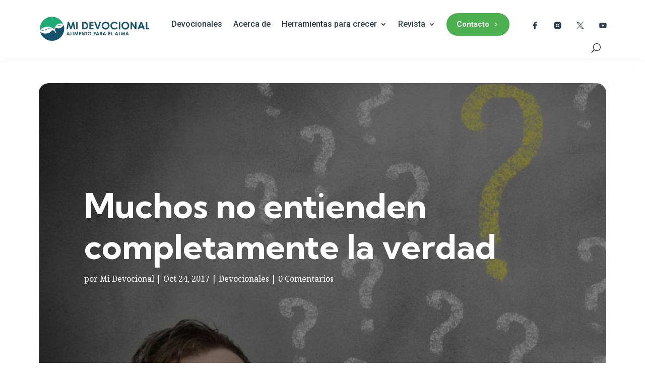

--- FILE ---
content_type: text/css; charset=utf-8
request_url: https://midevocional.org/wp-content/plugins/publishpress-series-pro/includes-pro/addons/post-details/assets/css/series-post-details-frontend.css?ver=2.17.1
body_size: 235
content:
/* Frontend styles for Series Post Details */

.pps-series-meta-box {
    position: relative;
    display: block;
    /* Note: margin, padding, background, border, border-radius come from dynamic CSS based on settings */
    box-sizing: border-box;
}

.pps-series-meta-box .pps-series-meta-content {
    display: flex;
    flex-direction: column;
    gap: 0.5em;
}

.pps-series-meta-box a {
    color: inherit;
    text-decoration: none !important;
}

.pps-series-meta-text a {
    text-decoration: none !important;
}

.pps-series-meta-box a:hover,
.pps-series-meta-box a:focus {
    text-decoration: underline;
}

.pps-series-meta-box .pps-series-meta-postcontent {
    margin-top: 1em;
}

.pps-series-meta-variant-card {
    background-color: #1a5aff;
    color: #ffffff;
    border: none;
}

.pps-series-meta-variant-card a {
    color: #ffe08a;
}

.pps-series-meta-variant-minimal {
    background-color: #f7f7f7;
    border-color: #dfdfdf;
    color: #1d2327;
}

.pps-series-meta-variant-compact {
    display: inline-flex;
    align-items: center;
    gap: 0.75em;
    padding: 0.75em 1em;
}

.pps-series-meta-box .pps-series-meta-icon {
    font-size: 1.25em;
    margin-right: 0.5em;
    display: inline-block;
}

.pps-series-meta-box .pps-series-meta-title {
    font-size: 1.125em;
    font-weight: 600;
    line-height: 1.4;
}

.pps-series-meta-box .pps-series-meta-title a {
    font-weight: inherit;
}

.pps-series-meta-box .pps-series-meta-part {
    font-size: 0.95em;
    opacity: 0.85;
}

.pps-series-meta-box .pps-series-meta-description {
    font-size: 0.95em;
    line-height: 1.5;
    margin-top: 0.25em;
}

.pps-series-meta-box .pps-series-meta-navigation {
    margin-top: 0.5em;
    font-size: 0.95em;
    display: flex;
    gap: 1em;
    flex-wrap: wrap;
}

.pps-series-meta-box .pps-series-meta-navigation a {
    display: inline-flex;
    align-items: center;
    gap: 0.25em;
}

@media (max-width: 600px) {
    .pps-series-meta-variant-compact {
        flex-direction: column;
        align-items: flex-start;
    }
    
    .pps-series-meta-box .pps-series-meta-navigation {
        flex-direction: column;
        gap: 0.5em;
    }
}


--- FILE ---
content_type: text/css; charset=utf-8
request_url: https://midevocional.org/wp-content/et-cache/13254/et-divi-dynamic-tb-25971-tb-25982-tb-25974-13254-late.css
body_size: -75
content:
@font-face{font-family:FontAwesome;font-style:normal;font-weight:400;font-display:block;src:url(//midevocional.org/wp-content/themes/Divi/core/admin/fonts/fontawesome/fa-regular-400.eot);src:url(//midevocional.org/wp-content/themes/Divi/core/admin/fonts/fontawesome/fa-regular-400.eot?#iefix) format("embedded-opentype"),url(//midevocional.org/wp-content/themes/Divi/core/admin/fonts/fontawesome/fa-regular-400.woff2) format("woff2"),url(//midevocional.org/wp-content/themes/Divi/core/admin/fonts/fontawesome/fa-regular-400.woff) format("woff"),url(//midevocional.org/wp-content/themes/Divi/core/admin/fonts/fontawesome/fa-regular-400.ttf) format("truetype"),url(//midevocional.org/wp-content/themes/Divi/core/admin/fonts/fontawesome/fa-regular-400.svg#fontawesome) format("svg")}@font-face{font-family:FontAwesome;font-style:normal;font-weight:900;font-display:block;src:url(//midevocional.org/wp-content/themes/Divi/core/admin/fonts/fontawesome/fa-solid-900.eot);src:url(//midevocional.org/wp-content/themes/Divi/core/admin/fonts/fontawesome/fa-solid-900.eot?#iefix) format("embedded-opentype"),url(//midevocional.org/wp-content/themes/Divi/core/admin/fonts/fontawesome/fa-solid-900.woff2) format("woff2"),url(//midevocional.org/wp-content/themes/Divi/core/admin/fonts/fontawesome/fa-solid-900.woff) format("woff"),url(//midevocional.org/wp-content/themes/Divi/core/admin/fonts/fontawesome/fa-solid-900.ttf) format("truetype"),url(//midevocional.org/wp-content/themes/Divi/core/admin/fonts/fontawesome/fa-solid-900.svg#fontawesome) format("svg")}@font-face{font-family:FontAwesome;font-style:normal;font-weight:400;font-display:block;src:url(//midevocional.org/wp-content/themes/Divi/core/admin/fonts/fontawesome/fa-brands-400.eot);src:url(//midevocional.org/wp-content/themes/Divi/core/admin/fonts/fontawesome/fa-brands-400.eot?#iefix) format("embedded-opentype"),url(//midevocional.org/wp-content/themes/Divi/core/admin/fonts/fontawesome/fa-brands-400.woff2) format("woff2"),url(//midevocional.org/wp-content/themes/Divi/core/admin/fonts/fontawesome/fa-brands-400.woff) format("woff"),url(//midevocional.org/wp-content/themes/Divi/core/admin/fonts/fontawesome/fa-brands-400.ttf) format("truetype"),url(//midevocional.org/wp-content/themes/Divi/core/admin/fonts/fontawesome/fa-brands-400.svg#fontawesome) format("svg")}